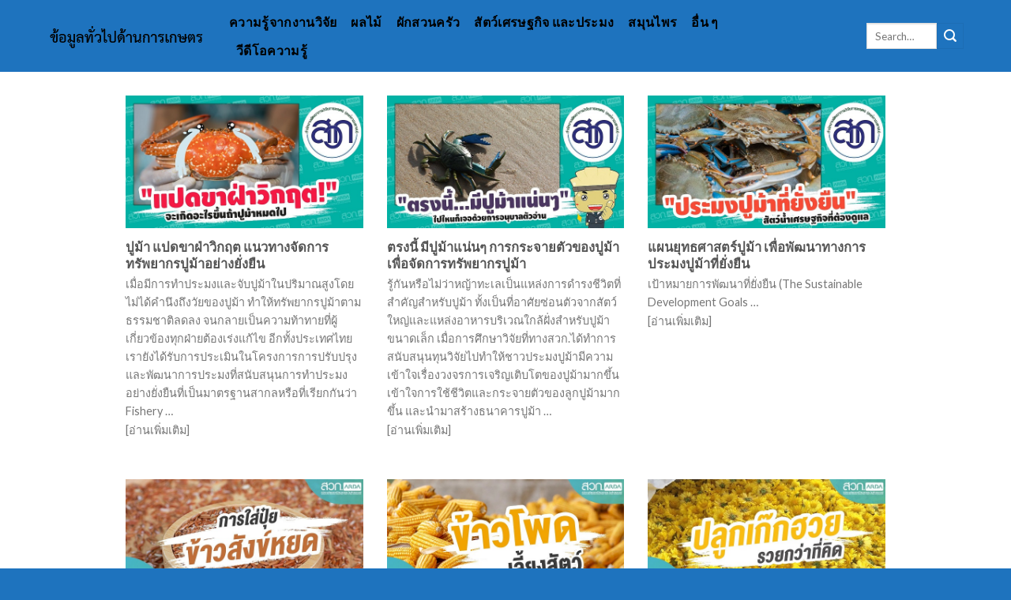

--- FILE ---
content_type: text/html; charset=UTF-8
request_url: https://blog.arda.or.th/page/4/?%2F%3F-%3F%3F%3F%3F%3F%3F%3F%3F%3F%3F%3F%2F
body_size: 13201
content:
<!DOCTYPE html>
<html lang="en-US" class="loading-site no-js">
<head>
	<meta charset="UTF-8" />
	<link rel="profile" href="http://gmpg.org/xfn/11" />
	<link rel="pingback" href="https://blog.arda.or.th/xmlrpc.php" />

	<script>(function(html){html.className = html.className.replace(/\bno-js\b/,'js')})(document.documentElement);</script>
<title>บล็อกข้อมูลทั่วไปด้านการเกษตร</title>
<meta name="viewport" content="width=device-width, initial-scale=1" /><meta name="dc.title" content="บล็อกข้อมูลทั่วไปด้านการเกษตร">
<meta name="dc.description" content="ข้อมูลทั่วไปต่าง ๆ ด้านการเกษตร ลักษณะของพืช ผลไม้ สัตว์เศรษฐกิจ สรรพคุณของสมุนไพรไทย การนำมาใช้ประโยชน์.">
<meta name="dc.relation" content="https://blog.arda.or.th/page/4/">
<meta name="dc.source" content="https://blog.arda.or.th/">
<meta name="dc.language" content="en_US">
<meta name="description" content="ข้อมูลทั่วไปต่าง ๆ ด้านการเกษตร ลักษณะของพืช ผลไม้ สัตว์เศรษฐกิจ สรรพคุณของสมุนไพรไทย การนำมาใช้ประโยชน์.">
<meta name="robots" content="follow, noindex, noimageindex">
<script type="application/ld+json">{"@context":"https:\/\/schema.org","@type":"WebSite","name":"\u0e1a\u0e25\u0e47\u0e2d\u0e01\u0e02\u0e49\u0e2d\u0e21\u0e39\u0e25\u0e17\u0e31\u0e48\u0e27\u0e44\u0e1b\u0e14\u0e49\u0e32\u0e19\u0e01\u0e32\u0e23\u0e40\u0e01\u0e29\u0e15\u0e23","alternateName":"blog.arda.or.th","description":"\u0e02\u0e49\u0e2d\u0e21\u0e39\u0e25\u0e17\u0e31\u0e48\u0e27\u0e44\u0e1b\u0e15\u0e48\u0e32\u0e07 \u0e46 \u0e14\u0e49\u0e32\u0e19\u0e01\u0e32\u0e23\u0e40\u0e01\u0e29\u0e15\u0e23 \u0e25\u0e31\u0e01\u0e29\u0e13\u0e30\u0e02\u0e2d\u0e07\u0e1e\u0e37\u0e0a \u0e1c\u0e25\u0e44\u0e21\u0e49 \u0e2a\u0e31\u0e15\u0e27\u0e4c\u0e40\u0e28\u0e23\u0e29\u0e10\u0e01\u0e34\u0e08 \u0e2a\u0e23\u0e23\u0e1e\u0e04\u0e38\u0e13\u0e02\u0e2d\u0e07\u0e2a\u0e21\u0e38\u0e19\u0e44\u0e1e\u0e23\u0e44\u0e17\u0e22 \u0e01\u0e32\u0e23\u0e19\u0e33\u0e21\u0e32\u0e43\u0e0a\u0e49\u0e1b\u0e23\u0e30\u0e42\u0e22\u0e0a\u0e19\u0e4c.","url":"https:\/\/blog.arda.or.th","potentialAction":{"@type":"SearchAction","target":{"@type":"EntryPoint","urlTemplate":"https:\/\/blog.arda.or.th\/?s={search_term_string}"},"query-input":"required name=search_term_string"}}</script>
<meta property="og:url" content="https://blog.arda.or.th/page/4/">
<meta property="og:site_name" content="blog.arda.or.th">
<meta property="og:locale" content="en_US">
<meta property="og:type" content="website">
<meta property="og:title" content="บล็อกข้อมูลทั่วไปด้านการเกษตร">
<meta property="og:description" content="ข้อมูลทั่วไปต่าง ๆ ด้านการเกษตร ลักษณะของพืช ผลไม้ สัตว์เศรษฐกิจ สรรพคุณของสมุนไพรไทย การนำมาใช้ประโยชน์.">
<meta name="twitter:card" content="summary">
<meta name="twitter:title" content="บล็อกข้อมูลทั่วไปด้านการเกษตร">
<meta name="twitter:description" content="ข้อมูลทั่วไปต่าง ๆ ด้านการเกษตร ลักษณะของพืช ผลไม้ สัตว์เศรษฐกิจ สรรพคุณของสมุนไพรไทย การนำมาใช้ประโยชน์.">
<link rel='dns-prefetch' href='//cdn.jsdelivr.net' />
<link href='https://fonts.gstatic.com' crossorigin rel='preconnect' />
<link rel='prefetch' href='https://blog.arda.or.th/wp-content/themes/flatsome/assets/js/flatsome.js?ver=f55219565baa8ae8edba' />
<link rel='prefetch' href='https://blog.arda.or.th/wp-content/themes/flatsome/assets/js/chunk.slider.js?ver=3.17.3' />
<link rel='prefetch' href='https://blog.arda.or.th/wp-content/themes/flatsome/assets/js/chunk.popups.js?ver=3.17.3' />
<link rel='prefetch' href='https://blog.arda.or.th/wp-content/themes/flatsome/assets/js/chunk.tooltips.js?ver=3.17.3' />
<link rel="alternate" type="application/rss+xml" title="blog.arda.or.th &raquo; Feed" href="https://blog.arda.or.th/feed/" />
<style type="text/css">
img.wp-smiley,
img.emoji {
	display: inline !important;
	border: none !important;
	box-shadow: none !important;
	height: 1em !important;
	width: 1em !important;
	margin: 0 0.07em !important;
	vertical-align: -0.1em !important;
	background: none !important;
	padding: 0 !important;
}
</style>
	<style id='wp-block-library-inline-css' type='text/css'>
:root{--wp-admin-theme-color:#007cba;--wp-admin-theme-color--rgb:0,124,186;--wp-admin-theme-color-darker-10:#006ba1;--wp-admin-theme-color-darker-10--rgb:0,107,161;--wp-admin-theme-color-darker-20:#005a87;--wp-admin-theme-color-darker-20--rgb:0,90,135;--wp-admin-border-width-focus:2px;--wp-block-synced-color:#7a00df;--wp-block-synced-color--rgb:122,0,223}@media (-webkit-min-device-pixel-ratio:2),(min-resolution:192dpi){:root{--wp-admin-border-width-focus:1.5px}}.wp-element-button{cursor:pointer}:root{--wp--preset--font-size--normal:16px;--wp--preset--font-size--huge:42px}:root .has-very-light-gray-background-color{background-color:#eee}:root .has-very-dark-gray-background-color{background-color:#313131}:root .has-very-light-gray-color{color:#eee}:root .has-very-dark-gray-color{color:#313131}:root .has-vivid-green-cyan-to-vivid-cyan-blue-gradient-background{background:linear-gradient(135deg,#00d084,#0693e3)}:root .has-purple-crush-gradient-background{background:linear-gradient(135deg,#34e2e4,#4721fb 50%,#ab1dfe)}:root .has-hazy-dawn-gradient-background{background:linear-gradient(135deg,#faaca8,#dad0ec)}:root .has-subdued-olive-gradient-background{background:linear-gradient(135deg,#fafae1,#67a671)}:root .has-atomic-cream-gradient-background{background:linear-gradient(135deg,#fdd79a,#004a59)}:root .has-nightshade-gradient-background{background:linear-gradient(135deg,#330968,#31cdcf)}:root .has-midnight-gradient-background{background:linear-gradient(135deg,#020381,#2874fc)}.has-regular-font-size{font-size:1em}.has-larger-font-size{font-size:2.625em}.has-normal-font-size{font-size:var(--wp--preset--font-size--normal)}.has-huge-font-size{font-size:var(--wp--preset--font-size--huge)}.has-text-align-center{text-align:center}.has-text-align-left{text-align:left}.has-text-align-right{text-align:right}#end-resizable-editor-section{display:none}.aligncenter{clear:both}.items-justified-left{justify-content:flex-start}.items-justified-center{justify-content:center}.items-justified-right{justify-content:flex-end}.items-justified-space-between{justify-content:space-between}.screen-reader-text{clip:rect(1px,1px,1px,1px);word-wrap:normal!important;border:0;-webkit-clip-path:inset(50%);clip-path:inset(50%);height:1px;margin:-1px;overflow:hidden;padding:0;position:absolute;width:1px}.screen-reader-text:focus{clip:auto!important;background-color:#ddd;-webkit-clip-path:none;clip-path:none;color:#444;display:block;font-size:1em;height:auto;left:5px;line-height:normal;padding:15px 23px 14px;text-decoration:none;top:5px;width:auto;z-index:100000}html :where(.has-border-color){border-style:solid}html :where([style*=border-top-color]){border-top-style:solid}html :where([style*=border-right-color]){border-right-style:solid}html :where([style*=border-bottom-color]){border-bottom-style:solid}html :where([style*=border-left-color]){border-left-style:solid}html :where([style*=border-width]){border-style:solid}html :where([style*=border-top-width]){border-top-style:solid}html :where([style*=border-right-width]){border-right-style:solid}html :where([style*=border-bottom-width]){border-bottom-style:solid}html :where([style*=border-left-width]){border-left-style:solid}html :where(img[class*=wp-image-]){height:auto;max-width:100%}figure{margin:0 0 1em}html :where(.is-position-sticky){--wp-admin--admin-bar--position-offset:var(--wp-admin--admin-bar--height,0px)}@media screen and (max-width:600px){html :where(.is-position-sticky){--wp-admin--admin-bar--position-offset:0px}}
</style>
<link rel='stylesheet' id='classic-theme-styles-css' href='https://blog.arda.or.th/wp-includes/css/classic-themes.min.css?ver=6.2' type='text/css' media='all' />
<link rel='stylesheet' id='rpt_front_style-css' href='https://blog.arda.or.th/wp-content/plugins/related-posts-thumbnails/assets/css/front.css?ver=1.9.0' type='text/css' media='all' />
<link rel='stylesheet' id='seed-social-css' href='https://blog.arda.or.th/wp-content/plugins/seed-social/style.css?ver=2021.02' type='text/css' media='all' />
<link rel='stylesheet' id='flatsome-main-css' href='https://blog.arda.or.th/wp-content/themes/flatsome/assets/css/flatsome.css?ver=3.17.3' type='text/css' media='all' />
<style id='flatsome-main-inline-css' type='text/css'>
@font-face {
				font-family: "fl-icons";
				font-display: block;
				src: url(https://blog.arda.or.th/wp-content/themes/flatsome/assets/css/icons/fl-icons.eot?v=3.17.3);
				src:
					url(https://blog.arda.or.th/wp-content/themes/flatsome/assets/css/icons/fl-icons.eot#iefix?v=3.17.3) format("embedded-opentype"),
					url(https://blog.arda.or.th/wp-content/themes/flatsome/assets/css/icons/fl-icons.woff2?v=3.17.3) format("woff2"),
					url(https://blog.arda.or.th/wp-content/themes/flatsome/assets/css/icons/fl-icons.ttf?v=3.17.3) format("truetype"),
					url(https://blog.arda.or.th/wp-content/themes/flatsome/assets/css/icons/fl-icons.woff?v=3.17.3) format("woff"),
					url(https://blog.arda.or.th/wp-content/themes/flatsome/assets/css/icons/fl-icons.svg?v=3.17.3#fl-icons) format("svg");
			}
</style>
<link rel='stylesheet' id='flatsome-style-css' href='https://blog.arda.or.th/wp-content/themes/flatsome-child/style.css?ver=3.0' type='text/css' media='all' />
<script type='text/javascript' src='https://blog.arda.or.th/wp-includes/js/jquery/jquery.min.js?ver=3.6.3' id='jquery-core-js'></script>
<script type='text/javascript' src='https://blog.arda.or.th/wp-includes/js/jquery/jquery-migrate.min.js?ver=3.4.0' id='jquery-migrate-js'></script>
			<link rel="prev" href="https://blog.arda.or.th/page/3/?/?-???????????/">
					<link rel="next" href="https://blog.arda.or.th/page/5/?/?-???????????/">
		<link rel="https://api.w.org/" href="https://blog.arda.or.th/wp-json/" /><link rel="EditURI" type="application/rsd+xml" title="RSD" href="https://blog.arda.or.th/xmlrpc.php?rsd" />
<link rel="wlwmanifest" type="application/wlwmanifest+xml" href="https://blog.arda.or.th/wp-includes/wlwmanifest.xml" />
<!-- HFCM by 99 Robots - Snippet # 1: GA4 -->
<!-- Google tag (gtag.js) -->
<script async src="https://www.googletagmanager.com/gtag/js?id=G-HK8JQS9R1D"></script>
<script>
  window.dataLayer = window.dataLayer || [];
  function gtag(){dataLayer.push(arguments);}
  gtag('js', new Date());

  gtag('config', 'G-HK8JQS9R1D');
</script>

<!-- Google tag (gtag.js) -->
<script async src="https://www.googletagmanager.com/gtag/js?id=G-6VETXEK28X"></script>
<script>
  window.dataLayer = window.dataLayer || [];
  function gtag(){dataLayer.push(arguments);}
  gtag('js', new Date());

  gtag('config', 'G-6VETXEK28X');
</script>
<!-- /end HFCM by 99 Robots -->
			<style>
			#related_posts_thumbnails li{
				border-right: 1px solid #dddddd;
				background-color: #ffffff			}
			#related_posts_thumbnails li:hover{
				background-color: #eeeeee;
			}
			.relpost_content{
				font-size:	12px;
				color: 		#333333;
			}
			.relpost-block-single{
				background-color: #ffffff;
				border-right: 1px solid  #dddddd;
				border-left: 1px solid  #dddddd;
				margin-right: -1px;
			}
			.relpost-block-single:hover{
				background-color: #eeeeee;
			}
		</style>

	<style>.bg{opacity: 0; transition: opacity 1s; -webkit-transition: opacity 1s;} .bg-loaded{opacity: 1;}</style><!-- Global site tag (gtag.js) - Google Analytics -->
<script async src="https://www.googletagmanager.com/gtag/js?id=UA-90553317-2"></script>
<script>
  window.dataLayer = window.dataLayer || [];
  function gtag(){dataLayer.push(arguments);}
  gtag('js', new Date());

  gtag('config', 'UA-90553317-2');
</script><meta name="redi-version" content="1.2.2" /><style id="custom-css" type="text/css">:root {--primary-color: #446084;}.container-width, .full-width .ubermenu-nav, .container, .row{max-width: 1190px}.row.row-collapse{max-width: 1160px}.row.row-small{max-width: 1182.5px}.row.row-large{max-width: 1220px}.header-main{height: 91px}#logo img{max-height: 91px}#logo{width:200px;}.header-bottom{min-height: 10px}.header-top{min-height: 30px}.transparent .header-main{height: 30px}.transparent #logo img{max-height: 30px}.has-transparent + .page-title:first-of-type,.has-transparent + #main > .page-title,.has-transparent + #main > div > .page-title,.has-transparent + #main .page-header-wrapper:first-of-type .page-title{padding-top: 30px;}.header.show-on-scroll,.stuck .header-main{height:70px!important}.stuck #logo img{max-height: 70px!important}.search-form{ width: 60%;}.header-bg-color {background-color: #1e73be}.header-bottom {background-color: #0a0a0a}.header-main .nav > li > a{line-height: 16px }@media (max-width: 549px) {.header-main{height: 70px}#logo img{max-height: 70px}}.header-top{background-color:rgba(94,94,94,0.42)!important;}/* Background Color */[data-icon-label]:after, .secondary.is-underline:hover,.secondary.is-outline:hover,.icon-label,.button.secondary:not(.is-outline),.button.alt:not(.is-outline), .badge-inner.on-sale, .button.checkout, .single_add_to_cart_button, .current .breadcrumb-step{ background-color:#1e73be; }[data-text-bg="secondary"]{background-color: #1e73be;}/* Color */.secondary.is-underline,.secondary.is-link, .secondary.is-outline,.stars a.active, .star-rating:before, .woocommerce-page .star-rating:before,.star-rating span:before, .color-secondary{color: #1e73be}/* Color !important */[data-text-color="secondary"]{color: #1e73be!important;}/* Border */.secondary.is-outline:hover{border-color:#1e73be}/* Focus */.secondary:focus-visible, .alt:focus-visible { outline-color: #1e73be!important; }body{font-family: Lato, sans-serif;}body {font-weight: 400;font-style: normal;}.nav > li > a {font-family: Lato, sans-serif;}.mobile-sidebar-levels-2 .nav > li > ul > li > a {font-family: Lato, sans-serif;}.nav > li > a,.mobile-sidebar-levels-2 .nav > li > ul > li > a {font-weight: 700;font-style: normal;}h1,h2,h3,h4,h5,h6,.heading-font, .off-canvas-center .nav-sidebar.nav-vertical > li > a{font-family: Lato, sans-serif;}h1,h2,h3,h4,h5,h6,.heading-font,.banner h1,.banner h2 {font-weight: 700;font-style: normal;}.alt-font{font-family: "Dancing Script", sans-serif;}.alt-font {font-weight: 400!important;font-style: normal!important;}.header:not(.transparent) .header-nav-main.nav > li > a {color: #000000;}.header:not(.transparent) .header-nav-main.nav > li > a:hover,.header:not(.transparent) .header-nav-main.nav > li.active > a,.header:not(.transparent) .header-nav-main.nav > li.current > a,.header:not(.transparent) .header-nav-main.nav > li > a.active,.header:not(.transparent) .header-nav-main.nav > li > a.current{color: #ffffff;}.header-nav-main.nav-line-bottom > li > a:before,.header-nav-main.nav-line-grow > li > a:before,.header-nav-main.nav-line > li > a:before,.header-nav-main.nav-box > li > a:hover,.header-nav-main.nav-box > li.active > a,.header-nav-main.nav-pills > li > a:hover,.header-nav-main.nav-pills > li.active > a{color:#FFF!important;background-color: #ffffff;}.footer-2{background-color: #777777}.absolute-footer, html{background-color: #1e73be}.nav-vertical-fly-out > li + li {border-top-width: 1px; border-top-style: solid;}/* Custom CSS */.badge.post-date{display:none}.byline{display:none}.entry-divider-is-divider-small{display:none}.is-divider{display:none}.entry-content{padding-top:0em;padding-bottom:0em}h6{font-size: 0.8em!important;}CATEGORY-ARCHIVES:{display:none}.posted-on{display:none}.label-new.menu-item > a:after{content:"New";}.label-hot.menu-item > a:after{content:"Hot";}.label-sale.menu-item > a:after{content:"Sale";}.label-popular.menu-item > a:after{content:"Popular";}</style><style id="kirki-inline-styles">/* latin-ext */
@font-face {
  font-family: 'Lato';
  font-style: normal;
  font-weight: 400;
  font-display: swap;
  src: url(https://blog.arda.or.th/wp-content/fonts/lato/S6uyw4BMUTPHjxAwWCWtFCfQ7A.woff) format('woff');
  unicode-range: U+0100-02BA, U+02BD-02C5, U+02C7-02CC, U+02CE-02D7, U+02DD-02FF, U+0304, U+0308, U+0329, U+1D00-1DBF, U+1E00-1E9F, U+1EF2-1EFF, U+2020, U+20A0-20AB, U+20AD-20C0, U+2113, U+2C60-2C7F, U+A720-A7FF;
}
/* latin */
@font-face {
  font-family: 'Lato';
  font-style: normal;
  font-weight: 400;
  font-display: swap;
  src: url(https://blog.arda.or.th/wp-content/fonts/lato/S6uyw4BMUTPHjx4wWCWtFCc.woff) format('woff');
  unicode-range: U+0000-00FF, U+0131, U+0152-0153, U+02BB-02BC, U+02C6, U+02DA, U+02DC, U+0304, U+0308, U+0329, U+2000-206F, U+20AC, U+2122, U+2191, U+2193, U+2212, U+2215, U+FEFF, U+FFFD;
}
/* latin-ext */
@font-face {
  font-family: 'Lato';
  font-style: normal;
  font-weight: 700;
  font-display: swap;
  src: url(https://blog.arda.or.th/wp-content/fonts/lato/S6u9w4BMUTPHh6UVSwaPHw3q5d0N7w.woff) format('woff');
  unicode-range: U+0100-02BA, U+02BD-02C5, U+02C7-02CC, U+02CE-02D7, U+02DD-02FF, U+0304, U+0308, U+0329, U+1D00-1DBF, U+1E00-1E9F, U+1EF2-1EFF, U+2020, U+20A0-20AB, U+20AD-20C0, U+2113, U+2C60-2C7F, U+A720-A7FF;
}
/* latin */
@font-face {
  font-family: 'Lato';
  font-style: normal;
  font-weight: 700;
  font-display: swap;
  src: url(https://blog.arda.or.th/wp-content/fonts/lato/S6u9w4BMUTPHh6UVSwiPHw3q5d0.woff) format('woff');
  unicode-range: U+0000-00FF, U+0131, U+0152-0153, U+02BB-02BC, U+02C6, U+02DA, U+02DC, U+0304, U+0308, U+0329, U+2000-206F, U+20AC, U+2122, U+2191, U+2193, U+2212, U+2215, U+FEFF, U+FFFD;
}/* vietnamese */
@font-face {
  font-family: 'Dancing Script';
  font-style: normal;
  font-weight: 400;
  font-display: swap;
  src: url(https://blog.arda.or.th/wp-content/fonts/dancing-script/If2cXTr6YS-zF4S-kcSWSVi_sxjsohD9F50Ruu7BMSo3Rep6hNX6pmRMjLo.woff) format('woff');
  unicode-range: U+0102-0103, U+0110-0111, U+0128-0129, U+0168-0169, U+01A0-01A1, U+01AF-01B0, U+0300-0301, U+0303-0304, U+0308-0309, U+0323, U+0329, U+1EA0-1EF9, U+20AB;
}
/* latin-ext */
@font-face {
  font-family: 'Dancing Script';
  font-style: normal;
  font-weight: 400;
  font-display: swap;
  src: url(https://blog.arda.or.th/wp-content/fonts/dancing-script/If2cXTr6YS-zF4S-kcSWSVi_sxjsohD9F50Ruu7BMSo3ROp6hNX6pmRMjLo.woff) format('woff');
  unicode-range: U+0100-02BA, U+02BD-02C5, U+02C7-02CC, U+02CE-02D7, U+02DD-02FF, U+0304, U+0308, U+0329, U+1D00-1DBF, U+1E00-1E9F, U+1EF2-1EFF, U+2020, U+20A0-20AB, U+20AD-20C0, U+2113, U+2C60-2C7F, U+A720-A7FF;
}
/* latin */
@font-face {
  font-family: 'Dancing Script';
  font-style: normal;
  font-weight: 400;
  font-display: swap;
  src: url(https://blog.arda.or.th/wp-content/fonts/dancing-script/If2cXTr6YS-zF4S-kcSWSVi_sxjsohD9F50Ruu7BMSo3Sup6hNX6pmRM.woff) format('woff');
  unicode-range: U+0000-00FF, U+0131, U+0152-0153, U+02BB-02BC, U+02C6, U+02DA, U+02DC, U+0304, U+0308, U+0329, U+2000-206F, U+20AC, U+2122, U+2191, U+2193, U+2212, U+2215, U+FEFF, U+FFFD;
}</style></head>

<body class="home blog paged paged-4 full-width lightbox nav-dropdown-has-arrow nav-dropdown-has-shadow nav-dropdown-has-border">

<svg xmlns="http://www.w3.org/2000/svg" viewBox="0 0 0 0" width="0" height="0" focusable="false" role="none" style="visibility: hidden; position: absolute; left: -9999px; overflow: hidden;" ><defs><filter id="wp-duotone-dark-grayscale"><feColorMatrix color-interpolation-filters="sRGB" type="matrix" values=" .299 .587 .114 0 0 .299 .587 .114 0 0 .299 .587 .114 0 0 .299 .587 .114 0 0 " /><feComponentTransfer color-interpolation-filters="sRGB" ><feFuncR type="table" tableValues="0 0.49803921568627" /><feFuncG type="table" tableValues="0 0.49803921568627" /><feFuncB type="table" tableValues="0 0.49803921568627" /><feFuncA type="table" tableValues="1 1" /></feComponentTransfer><feComposite in2="SourceGraphic" operator="in" /></filter></defs></svg><svg xmlns="http://www.w3.org/2000/svg" viewBox="0 0 0 0" width="0" height="0" focusable="false" role="none" style="visibility: hidden; position: absolute; left: -9999px; overflow: hidden;" ><defs><filter id="wp-duotone-grayscale"><feColorMatrix color-interpolation-filters="sRGB" type="matrix" values=" .299 .587 .114 0 0 .299 .587 .114 0 0 .299 .587 .114 0 0 .299 .587 .114 0 0 " /><feComponentTransfer color-interpolation-filters="sRGB" ><feFuncR type="table" tableValues="0 1" /><feFuncG type="table" tableValues="0 1" /><feFuncB type="table" tableValues="0 1" /><feFuncA type="table" tableValues="1 1" /></feComponentTransfer><feComposite in2="SourceGraphic" operator="in" /></filter></defs></svg><svg xmlns="http://www.w3.org/2000/svg" viewBox="0 0 0 0" width="0" height="0" focusable="false" role="none" style="visibility: hidden; position: absolute; left: -9999px; overflow: hidden;" ><defs><filter id="wp-duotone-purple-yellow"><feColorMatrix color-interpolation-filters="sRGB" type="matrix" values=" .299 .587 .114 0 0 .299 .587 .114 0 0 .299 .587 .114 0 0 .299 .587 .114 0 0 " /><feComponentTransfer color-interpolation-filters="sRGB" ><feFuncR type="table" tableValues="0.54901960784314 0.98823529411765" /><feFuncG type="table" tableValues="0 1" /><feFuncB type="table" tableValues="0.71764705882353 0.25490196078431" /><feFuncA type="table" tableValues="1 1" /></feComponentTransfer><feComposite in2="SourceGraphic" operator="in" /></filter></defs></svg><svg xmlns="http://www.w3.org/2000/svg" viewBox="0 0 0 0" width="0" height="0" focusable="false" role="none" style="visibility: hidden; position: absolute; left: -9999px; overflow: hidden;" ><defs><filter id="wp-duotone-blue-red"><feColorMatrix color-interpolation-filters="sRGB" type="matrix" values=" .299 .587 .114 0 0 .299 .587 .114 0 0 .299 .587 .114 0 0 .299 .587 .114 0 0 " /><feComponentTransfer color-interpolation-filters="sRGB" ><feFuncR type="table" tableValues="0 1" /><feFuncG type="table" tableValues="0 0.27843137254902" /><feFuncB type="table" tableValues="0.5921568627451 0.27843137254902" /><feFuncA type="table" tableValues="1 1" /></feComponentTransfer><feComposite in2="SourceGraphic" operator="in" /></filter></defs></svg><svg xmlns="http://www.w3.org/2000/svg" viewBox="0 0 0 0" width="0" height="0" focusable="false" role="none" style="visibility: hidden; position: absolute; left: -9999px; overflow: hidden;" ><defs><filter id="wp-duotone-midnight"><feColorMatrix color-interpolation-filters="sRGB" type="matrix" values=" .299 .587 .114 0 0 .299 .587 .114 0 0 .299 .587 .114 0 0 .299 .587 .114 0 0 " /><feComponentTransfer color-interpolation-filters="sRGB" ><feFuncR type="table" tableValues="0 0" /><feFuncG type="table" tableValues="0 0.64705882352941" /><feFuncB type="table" tableValues="0 1" /><feFuncA type="table" tableValues="1 1" /></feComponentTransfer><feComposite in2="SourceGraphic" operator="in" /></filter></defs></svg><svg xmlns="http://www.w3.org/2000/svg" viewBox="0 0 0 0" width="0" height="0" focusable="false" role="none" style="visibility: hidden; position: absolute; left: -9999px; overflow: hidden;" ><defs><filter id="wp-duotone-magenta-yellow"><feColorMatrix color-interpolation-filters="sRGB" type="matrix" values=" .299 .587 .114 0 0 .299 .587 .114 0 0 .299 .587 .114 0 0 .299 .587 .114 0 0 " /><feComponentTransfer color-interpolation-filters="sRGB" ><feFuncR type="table" tableValues="0.78039215686275 1" /><feFuncG type="table" tableValues="0 0.94901960784314" /><feFuncB type="table" tableValues="0.35294117647059 0.47058823529412" /><feFuncA type="table" tableValues="1 1" /></feComponentTransfer><feComposite in2="SourceGraphic" operator="in" /></filter></defs></svg><svg xmlns="http://www.w3.org/2000/svg" viewBox="0 0 0 0" width="0" height="0" focusable="false" role="none" style="visibility: hidden; position: absolute; left: -9999px; overflow: hidden;" ><defs><filter id="wp-duotone-purple-green"><feColorMatrix color-interpolation-filters="sRGB" type="matrix" values=" .299 .587 .114 0 0 .299 .587 .114 0 0 .299 .587 .114 0 0 .299 .587 .114 0 0 " /><feComponentTransfer color-interpolation-filters="sRGB" ><feFuncR type="table" tableValues="0.65098039215686 0.40392156862745" /><feFuncG type="table" tableValues="0 1" /><feFuncB type="table" tableValues="0.44705882352941 0.4" /><feFuncA type="table" tableValues="1 1" /></feComponentTransfer><feComposite in2="SourceGraphic" operator="in" /></filter></defs></svg><svg xmlns="http://www.w3.org/2000/svg" viewBox="0 0 0 0" width="0" height="0" focusable="false" role="none" style="visibility: hidden; position: absolute; left: -9999px; overflow: hidden;" ><defs><filter id="wp-duotone-blue-orange"><feColorMatrix color-interpolation-filters="sRGB" type="matrix" values=" .299 .587 .114 0 0 .299 .587 .114 0 0 .299 .587 .114 0 0 .299 .587 .114 0 0 " /><feComponentTransfer color-interpolation-filters="sRGB" ><feFuncR type="table" tableValues="0.098039215686275 1" /><feFuncG type="table" tableValues="0 0.66274509803922" /><feFuncB type="table" tableValues="0.84705882352941 0.41960784313725" /><feFuncA type="table" tableValues="1 1" /></feComponentTransfer><feComposite in2="SourceGraphic" operator="in" /></filter></defs></svg>
<a class="skip-link screen-reader-text" href="#main">Skip to content</a>

<div id="wrapper">

	
	<header id="header" class="header has-sticky sticky-jump">
		<div class="header-wrapper">
			<div id="masthead" class="header-main nav-dark">
      <div class="header-inner flex-row container logo-left medium-logo-center" role="navigation">

          <!-- Logo -->
          <div id="logo" class="flex-col logo">
            
<!-- Header logo -->
<a href="https://blog.arda.or.th/" title="blog.arda.or.th - องค์ความรู้ด้านการเกษตร" rel="home">
		<img width="200" height="42" src="https://blog.arda.or.th/wp-content/uploads/newlogo2.png" class="header_logo header-logo" alt="blog.arda.or.th"/><img  width="200" height="42" src="https://blog.arda.or.th/wp-content/uploads/newlogo2.png" class="header-logo-dark" alt="blog.arda.or.th"/></a>
          </div>

          <!-- Mobile Left Elements -->
          <div class="flex-col show-for-medium flex-left">
            <ul class="mobile-nav nav nav-left ">
              <li class="nav-icon has-icon">
  		<a href="#" data-open="#main-menu" data-pos="left" data-bg="main-menu-overlay" data-color="" class="is-small" aria-label="Menu" aria-controls="main-menu" aria-expanded="false">

		  <i class="icon-menu" ></i>
		  		</a>
	</li>
            </ul>
          </div>

          <!-- Left Elements -->
          <div class="flex-col hide-for-medium flex-left
            flex-grow">
            <ul class="header-nav header-nav-main nav nav-left  nav-size-large nav-spacing-medium nav-uppercase" >
              <li id="menu-item-2313" class="menu-item menu-item-type-taxonomy menu-item-object-category menu-item-2313 menu-item-design-default"><a href="https://blog.arda.or.th/category/%e0%b8%84%e0%b8%a7%e0%b8%b2%e0%b8%a1%e0%b8%a3%e0%b8%b9%e0%b9%89%e0%b8%88%e0%b8%b2%e0%b8%81%e0%b8%87%e0%b8%b2%e0%b8%99%e0%b8%a7%e0%b8%b4%e0%b8%88%e0%b8%b1%e0%b8%a2/" class="nav-top-link">ความรู้จากงานวิจัย</a></li>
<li id="menu-item-56" class="menu-item menu-item-type-taxonomy menu-item-object-category menu-item-56 menu-item-design-default"><a href="https://blog.arda.or.th/category/%e0%b8%9c%e0%b8%a5%e0%b9%84%e0%b8%a1%e0%b9%89/" class="nav-top-link">ผลไม้</a></li>
<li id="menu-item-57" class="menu-item menu-item-type-taxonomy menu-item-object-category menu-item-57 menu-item-design-default"><a href="https://blog.arda.or.th/category/%e0%b8%9c%e0%b8%b1%e0%b8%81%e0%b8%aa%e0%b8%a7%e0%b8%99%e0%b8%84%e0%b8%a3%e0%b8%b1%e0%b8%a7/" class="nav-top-link">ผักสวนครัว</a></li>
<li id="menu-item-103" class="menu-item menu-item-type-taxonomy menu-item-object-category menu-item-103 menu-item-design-default"><a href="https://blog.arda.or.th/category/%e0%b8%aa%e0%b8%b1%e0%b8%95%e0%b8%a7%e0%b9%8c%e0%b9%80%e0%b8%a8%e0%b8%a3%e0%b8%a9%e0%b8%90%e0%b8%81%e0%b8%b4%e0%b8%88-%e0%b8%9b%e0%b8%a3%e0%b8%b0%e0%b8%a1%e0%b8%87/" class="nav-top-link">สัตว์เศรษฐกิจ และประมง</a></li>
<li id="menu-item-107" class="menu-item menu-item-type-taxonomy menu-item-object-category menu-item-107 menu-item-design-default"><a href="https://blog.arda.or.th/category/%e0%b8%aa%e0%b8%a1%e0%b8%b8%e0%b8%99%e0%b9%84%e0%b8%9e%e0%b8%a3/" class="nav-top-link">สมุนไพร</a></li>
<li id="menu-item-120" class="menu-item menu-item-type-taxonomy menu-item-object-category menu-item-120 menu-item-design-default"><a href="https://blog.arda.or.th/category/%e0%b8%ad%e0%b8%b7%e0%b9%88%e0%b8%99%e0%b9%86/" class="nav-top-link">อื่น ๆ</a></li>
<li id="menu-item-6809" class="menu-item menu-item-type-taxonomy menu-item-object-category menu-item-6809 menu-item-design-default"><a href="https://blog.arda.or.th/category/%e0%b8%a7%e0%b8%b5%e0%b8%94%e0%b8%b5%e0%b9%82%e0%b8%ad%e0%b8%84%e0%b8%a7%e0%b8%b2%e0%b8%a1%e0%b8%a3%e0%b8%b9%e0%b9%89/" class="nav-top-link">วีดีโอความรู้</a></li>
            </ul>
          </div>

          <!-- Right Elements -->
          <div class="flex-col hide-for-medium flex-right">
            <ul class="header-nav header-nav-main nav nav-right  nav-size-large nav-spacing-medium nav-uppercase">
              <li class="header-search-form search-form html relative has-icon">
	<div class="header-search-form-wrapper">
		<div class="searchform-wrapper ux-search-box relative is-normal"><form method="get" class="searchform" action="https://blog.arda.or.th/" role="search">
		<div class="flex-row relative">
			<div class="flex-col flex-grow">
	   	   <input type="search" class="search-field mb-0" name="s" value="" id="s" placeholder="Search&hellip;" />
			</div>
			<div class="flex-col">
				<button type="submit" class="ux-search-submit submit-button secondary button icon mb-0" aria-label="Submit">
					<i class="icon-search" ></i>				</button>
			</div>
		</div>
    <div class="live-search-results text-left z-top"></div>
</form>
</div>	</div>
</li>
            </ul>
          </div>

          <!-- Mobile Right Elements -->
          <div class="flex-col show-for-medium flex-right">
            <ul class="mobile-nav nav nav-right ">
                          </ul>
          </div>

      </div>

            <div class="container"><div class="top-divider full-width"></div></div>
      </div>

<div class="header-bg-container fill"><div class="header-bg-image fill"></div><div class="header-bg-color fill"></div></div>		</div>
	</header>

	
	<main id="main" class="">

<div id="content" class="blog-wrapper blog-archive page-wrapper">
		
<div class="row align-center">
	<div class="large-10 col">
	
	

	
  
    <div class="row large-columns-3 medium-columns- small-columns-1" >
  <div class="col post-item" >
			<div class="col-inner">
				<div class="box box-text-bottom box-blog-post has-hover">
            					<div class="box-image" >
  						<div class="image-cover" style="padding-top:56%;">
							<a href="https://blog.arda.or.th/%e0%b8%a7%e0%b8%b5%e0%b8%94%e0%b8%b5%e0%b9%82%e0%b8%ad%e0%b8%84%e0%b8%a7%e0%b8%b2%e0%b8%a1%e0%b8%a3%e0%b8%b9%e0%b9%89/%e0%b8%9b%e0%b8%b9%e0%b8%a1%e0%b9%89%e0%b8%b2-%e0%b9%81%e0%b8%9b%e0%b8%94%e0%b8%82%e0%b8%b2%e0%b8%9d%e0%b9%88%e0%b8%b2%e0%b8%a7%e0%b8%b4%e0%b8%81%e0%b8%a4%e0%b8%95/" class="plain" aria-label="ปูม้า แปดขาฝ่าวิกฤต แนวทางจัดการทรัพยากรปูม้าอย่างยั่งยืน">
								<img width="300" height="169" src="https://blog.arda.or.th/wp-content/uploads/yt023.jpg" class="attachment-medium size-medium wp-post-image" alt="ปูม้า แปดขาฝ่าวิกฤต แนวทางจัดการทรัพยากรปูม้าอย่างยั่งยืน" decoding="async" />							</a>
  							  							  						</div>
  						  					</div>
          					<div class="box-text text-left" >
					<div class="box-text-inner blog-post-inner">

					
										<h5 class="post-title is-large ">
						<a href="https://blog.arda.or.th/%e0%b8%a7%e0%b8%b5%e0%b8%94%e0%b8%b5%e0%b9%82%e0%b8%ad%e0%b8%84%e0%b8%a7%e0%b8%b2%e0%b8%a1%e0%b8%a3%e0%b8%b9%e0%b9%89/%e0%b8%9b%e0%b8%b9%e0%b8%a1%e0%b9%89%e0%b8%b2-%e0%b9%81%e0%b8%9b%e0%b8%94%e0%b8%82%e0%b8%b2%e0%b8%9d%e0%b9%88%e0%b8%b2%e0%b8%a7%e0%b8%b4%e0%b8%81%e0%b8%a4%e0%b8%95/" class="plain">ปูม้า แปดขาฝ่าวิกฤต แนวทางจัดการทรัพยากรปูม้าอย่างยั่งยืน</a>
					</h5>
										<div class="is-divider"></div>
										<p class="from_the_blog_excerpt "><p>เมื่อมีการทำประมงและจับปูม้าในปริมาณสูงโดยไม่ได้คำนึงถึงวัยของปูม้า ทำให้ทรัพยากรปูม้าตามธรรมชาติลดลง จนกลายเป็นความท้าทายที่ผู้เกี่ยวข้องทุกฝ่ายต้องเร่งแก้ไข อีกทั้งประเทศไทยเรายังได้รับการประเมินในโครงการการปรับปรุงและพัฒนาการประมงที่สนับสนุนการทำประมงอย่างยั่งยืนที่เป็นมาตรฐานสากลหรือที่เรียกกันว่า Fishery &hellip;</p>[อ่านเพิ่มเติม]					</p>
					                    
					
					
					</div>
					</div>
									</div>
			</div>
		</div><div class="col post-item" >
			<div class="col-inner">
				<div class="box box-text-bottom box-blog-post has-hover">
            					<div class="box-image" >
  						<div class="image-cover" style="padding-top:56%;">
							<a href="https://blog.arda.or.th/%e0%b8%a7%e0%b8%b5%e0%b8%94%e0%b8%b5%e0%b9%82%e0%b8%ad%e0%b8%84%e0%b8%a7%e0%b8%b2%e0%b8%a1%e0%b8%a3%e0%b8%b9%e0%b9%89/%e0%b8%97%e0%b8%a3%e0%b8%b1%e0%b8%9e%e0%b8%a2%e0%b8%b2%e0%b8%81%e0%b8%a3%e0%b8%9b%e0%b8%b9%e0%b8%a1%e0%b9%89%e0%b8%b2/" class="plain" aria-label="ตรงนี้ มีปูม้าแน่นๆ การกระจายตัวของปูม้าเพื่อจัดการทรัพยากรปูม้า">
								<img width="300" height="169" src="https://blog.arda.or.th/wp-content/uploads/yt022.jpg" class="attachment-medium size-medium wp-post-image" alt="ตรงนี้ มีปูม้าแน่นๆ การกระจายตัวของปูม้าเพื่อจัดการทรัพยากรปูม้า" decoding="async" />							</a>
  							  							  						</div>
  						  					</div>
          					<div class="box-text text-left" >
					<div class="box-text-inner blog-post-inner">

					
										<h5 class="post-title is-large ">
						<a href="https://blog.arda.or.th/%e0%b8%a7%e0%b8%b5%e0%b8%94%e0%b8%b5%e0%b9%82%e0%b8%ad%e0%b8%84%e0%b8%a7%e0%b8%b2%e0%b8%a1%e0%b8%a3%e0%b8%b9%e0%b9%89/%e0%b8%97%e0%b8%a3%e0%b8%b1%e0%b8%9e%e0%b8%a2%e0%b8%b2%e0%b8%81%e0%b8%a3%e0%b8%9b%e0%b8%b9%e0%b8%a1%e0%b9%89%e0%b8%b2/" class="plain">ตรงนี้ มีปูม้าแน่นๆ การกระจายตัวของปูม้าเพื่อจัดการทรัพยากรปูม้า</a>
					</h5>
										<div class="is-divider"></div>
										<p class="from_the_blog_excerpt "><p>รู้กันหรือไม่ว่าหญ้าทะเลเป็นแหล่งการดำรงชีวิตที่สำคัญสำหรับปูม้า ทั้งเป็นที่อาศัยซ่อนตัวจากสัตว์ใหญ่และแหล่งอาหารบริเวณใกล้ฝั่งสำหรับปูม้าขนาดเล็ก เมื่อการศึกษาวิจัยที่ทางสวก.ได้ทำการสนับสนุนทุนวิจัยไปทำให้ชาวประมงปูม้ามีความเข้าใจเรื่องวงจรการเจริญเติบโตของปูม้ามากขึ้น เข้าใจการใช้ชีวิตและกระจายตัวของลูกปูม้ามากขึ้น และนำมาสร้างธนาคารปูม้า &hellip;</p>[อ่านเพิ่มเติม]					</p>
					                    
					
					
					</div>
					</div>
									</div>
			</div>
		</div><div class="col post-item" >
			<div class="col-inner">
				<div class="box box-text-bottom box-blog-post has-hover">
            					<div class="box-image" >
  						<div class="image-cover" style="padding-top:56%;">
							<a href="https://blog.arda.or.th/%e0%b8%a7%e0%b8%b5%e0%b8%94%e0%b8%b5%e0%b9%82%e0%b8%ad%e0%b8%84%e0%b8%a7%e0%b8%b2%e0%b8%a1%e0%b8%a3%e0%b8%b9%e0%b9%89/%e0%b9%81%e0%b8%9c%e0%b8%99%e0%b8%a2%e0%b8%b8%e0%b8%97%e0%b8%98%e0%b8%a8%e0%b8%b2%e0%b8%aa%e0%b8%95%e0%b8%a3%e0%b9%8c%e0%b8%9b%e0%b8%b9%e0%b8%a1%e0%b9%89%e0%b8%b2/" class="plain" aria-label="แผนยุทธศาสตร์ปูม้า เพื่อพัฒนาทางการประมงปูม้าที่ยั่งยืน">
								<img width="300" height="169" src="https://blog.arda.or.th/wp-content/uploads/yt021.jpg" class="attachment-medium size-medium wp-post-image" alt="แผนยุทธศาสตร์ปูม้า เพื่อพัฒนาทางการประมงปูม้าที่ยั่งยืน" decoding="async" />							</a>
  							  							  						</div>
  						  					</div>
          					<div class="box-text text-left" >
					<div class="box-text-inner blog-post-inner">

					
										<h5 class="post-title is-large ">
						<a href="https://blog.arda.or.th/%e0%b8%a7%e0%b8%b5%e0%b8%94%e0%b8%b5%e0%b9%82%e0%b8%ad%e0%b8%84%e0%b8%a7%e0%b8%b2%e0%b8%a1%e0%b8%a3%e0%b8%b9%e0%b9%89/%e0%b9%81%e0%b8%9c%e0%b8%99%e0%b8%a2%e0%b8%b8%e0%b8%97%e0%b8%98%e0%b8%a8%e0%b8%b2%e0%b8%aa%e0%b8%95%e0%b8%a3%e0%b9%8c%e0%b8%9b%e0%b8%b9%e0%b8%a1%e0%b9%89%e0%b8%b2/" class="plain">แผนยุทธศาสตร์ปูม้า เพื่อพัฒนาทางการประมงปูม้าที่ยั่งยืน</a>
					</h5>
										<div class="is-divider"></div>
										<p class="from_the_blog_excerpt "><p>เป้าหมายการพัฒนาที่ยั่งยืน (The Sustainable Development Goals &hellip;</p>[อ่านเพิ่มเติม]					</p>
					                    
					
					
					</div>
					</div>
									</div>
			</div>
		</div><div class="col post-item" >
			<div class="col-inner">
				<div class="box box-text-bottom box-blog-post has-hover">
            					<div class="box-image" >
  						<div class="image-cover" style="padding-top:56%;">
							<a href="https://blog.arda.or.th/%e0%b8%a7%e0%b8%b5%e0%b8%94%e0%b8%b5%e0%b9%82%e0%b8%ad%e0%b8%84%e0%b8%a7%e0%b8%b2%e0%b8%a1%e0%b8%a3%e0%b8%b9%e0%b9%89/%e0%b8%a2%e0%b8%81%e0%b8%a3%e0%b8%b0%e0%b8%94%e0%b8%b1%e0%b8%9a%e0%b8%82%e0%b9%89%e0%b8%b2%e0%b8%a7%e0%b8%aa%e0%b8%b1%e0%b8%87%e0%b8%82%e0%b9%8c%e0%b8%ab%e0%b8%a2%e0%b8%94/" class="plain" aria-label="ยกระดับข้าวสังข์หยด ของดีเมืองพัทลุง">
								<img width="300" height="169" src="https://blog.arda.or.th/wp-content/uploads/yt020.jpg" class="attachment-medium size-medium wp-post-image" alt="ยกระดับข้าวสังข์หยด ของดีเมืองพัทลุง" decoding="async" />							</a>
  							  							  						</div>
  						  					</div>
          					<div class="box-text text-left" >
					<div class="box-text-inner blog-post-inner">

					
										<h5 class="post-title is-large ">
						<a href="https://blog.arda.or.th/%e0%b8%a7%e0%b8%b5%e0%b8%94%e0%b8%b5%e0%b9%82%e0%b8%ad%e0%b8%84%e0%b8%a7%e0%b8%b2%e0%b8%a1%e0%b8%a3%e0%b8%b9%e0%b9%89/%e0%b8%a2%e0%b8%81%e0%b8%a3%e0%b8%b0%e0%b8%94%e0%b8%b1%e0%b8%9a%e0%b8%82%e0%b9%89%e0%b8%b2%e0%b8%a7%e0%b8%aa%e0%b8%b1%e0%b8%87%e0%b8%82%e0%b9%8c%e0%b8%ab%e0%b8%a2%e0%b8%94/" class="plain">ยกระดับข้าวสังข์หยด ของดีเมืองพัทลุง</a>
					</h5>
										<div class="is-divider"></div>
										<p class="from_the_blog_excerpt "><p>ข้าวชื่อดังจากเมืองพัทลุง ข้าวนี้ผลิตได้ที่พัทลุงเท่านั้น ได้รับการรับรองเป็นสิ่งบ่งชี้ทางภูมิศาสตร์ เป็นหนึ่งในข้าว GI &hellip;</p>[อ่านเพิ่มเติม]					</p>
					                    
					
					
					</div>
					</div>
									</div>
			</div>
		</div><div class="col post-item" >
			<div class="col-inner">
				<div class="box box-text-bottom box-blog-post has-hover">
            					<div class="box-image" >
  						<div class="image-cover" style="padding-top:56%;">
							<a href="https://blog.arda.or.th/%e0%b8%a7%e0%b8%b5%e0%b8%94%e0%b8%b5%e0%b9%82%e0%b8%ad%e0%b8%84%e0%b8%a7%e0%b8%b2%e0%b8%a1%e0%b8%a3%e0%b8%b9%e0%b9%89/%e0%b8%82%e0%b9%89%e0%b8%b2%e0%b8%a7%e0%b9%82%e0%b8%9e%e0%b8%94%e0%b9%80%e0%b8%a5%e0%b8%b5%e0%b9%89%e0%b8%a2%e0%b8%87%e0%b8%aa%e0%b8%b1%e0%b8%95%e0%b8%a7%e0%b9%8c-2/" class="plain" aria-label="รวยด้วย ข้าวโพดเลี้ยงสัตว์">
								<img width="300" height="169" src="https://blog.arda.or.th/wp-content/uploads/yt019.jpg" class="attachment-medium size-medium wp-post-image" alt="รวยด้วย ข้าวโพดเลี้ยงสัตว์" decoding="async" />							</a>
  							  							  						</div>
  						  					</div>
          					<div class="box-text text-left" >
					<div class="box-text-inner blog-post-inner">

					
										<h5 class="post-title is-large ">
						<a href="https://blog.arda.or.th/%e0%b8%a7%e0%b8%b5%e0%b8%94%e0%b8%b5%e0%b9%82%e0%b8%ad%e0%b8%84%e0%b8%a7%e0%b8%b2%e0%b8%a1%e0%b8%a3%e0%b8%b9%e0%b9%89/%e0%b8%82%e0%b9%89%e0%b8%b2%e0%b8%a7%e0%b9%82%e0%b8%9e%e0%b8%94%e0%b9%80%e0%b8%a5%e0%b8%b5%e0%b9%89%e0%b8%a2%e0%b8%87%e0%b8%aa%e0%b8%b1%e0%b8%95%e0%b8%a7%e0%b9%8c-2/" class="plain">รวยด้วย ข้าวโพดเลี้ยงสัตว์</a>
					</h5>
										<div class="is-divider"></div>
										<p class="from_the_blog_excerpt "><p>ประเทศไทยต้องการข้าวโพดเพื่อใช้ในการเลี้ยงสัตว์มากถึงปีละ 8 ล้านตัน แต่ผลิตได้ภายในประเทศราวปีละ 6 &hellip;</p>[อ่านเพิ่มเติม]					</p>
					                    
					
					
					</div>
					</div>
									</div>
			</div>
		</div><div class="col post-item" >
			<div class="col-inner">
				<div class="box box-text-bottom box-blog-post has-hover">
            					<div class="box-image" >
  						<div class="image-cover" style="padding-top:56%;">
							<a href="https://blog.arda.or.th/%e0%b8%a7%e0%b8%b5%e0%b8%94%e0%b8%b5%e0%b9%82%e0%b8%ad%e0%b8%84%e0%b8%a7%e0%b8%b2%e0%b8%a1%e0%b8%a3%e0%b8%b9%e0%b9%89/%e0%b8%9b%e0%b8%a5%e0%b8%b9%e0%b8%81%e0%b9%80%e0%b8%81%e0%b9%8a%e0%b8%81%e0%b8%ae%e0%b8%a7%e0%b8%a2/" class="plain" aria-label="ปลูกเก๊กฮวย รวยกว่าที่คิด">
								<img width="300" height="169" src="https://blog.arda.or.th/wp-content/uploads/yt018.jpg" class="attachment-medium size-medium wp-post-image" alt="ปลูกเก๊กฮวย รวยกว่าที่คิด" decoding="async" />							</a>
  							  							  						</div>
  						  					</div>
          					<div class="box-text text-left" >
					<div class="box-text-inner blog-post-inner">

					
										<h5 class="post-title is-large ">
						<a href="https://blog.arda.or.th/%e0%b8%a7%e0%b8%b5%e0%b8%94%e0%b8%b5%e0%b9%82%e0%b8%ad%e0%b8%84%e0%b8%a7%e0%b8%b2%e0%b8%a1%e0%b8%a3%e0%b8%b9%e0%b9%89/%e0%b8%9b%e0%b8%a5%e0%b8%b9%e0%b8%81%e0%b9%80%e0%b8%81%e0%b9%8a%e0%b8%81%e0%b8%ae%e0%b8%a7%e0%b8%a2/" class="plain">ปลูกเก๊กฮวย รวยกว่าที่คิด</a>
					</h5>
										<div class="is-divider"></div>
										<p class="from_the_blog_excerpt "><p>งานวิจัยใดที่ตอบโจทย์แก้ปัญหาให้แก่เกษตรกรได้อย่างเป็นรูปธรรมในทุกมิติ สวก.พร้อมสนับสนุนทุนวิจัย  งานวิจัยเรื่องเครื่องอบแห้งดอกเก็กฮวยเป็นหนึ่งในงานวิจัยที่ช่วยให้การสร้างมูลค่าเพิ่มแก่ผลผลิตดอกเก็กฮวย ช่วยลดความชื้นได้อย่างมีประสิทธิภาพและยังลดความสิ้นเปลืองพลังงาน โดยมีการพัฒนาอย่างต่อเนื่องเพื่อรองรับปริมาณของวัตถุดิบที่เกษตรกรบนพื้นที่โครงการหลวงดอยสะโงะที่เติบโตอย่างต่อเนื่อง &hellip;</p>[อ่านเพิ่มเติม]					</p>
					                    
					
					
					</div>
					</div>
									</div>
			</div>
		</div><div class="col post-item" >
			<div class="col-inner">
				<div class="box box-text-bottom box-blog-post has-hover">
            					<div class="box-image" >
  						<div class="image-cover" style="padding-top:56%;">
							<a href="https://blog.arda.or.th/%e0%b8%a7%e0%b8%b5%e0%b8%94%e0%b8%b5%e0%b9%82%e0%b8%ad%e0%b8%84%e0%b8%a7%e0%b8%b2%e0%b8%a1%e0%b8%a3%e0%b8%b9%e0%b9%89/%e0%b8%9b%e0%b8%ad%e0%b8%a2%e0%b8%82%e0%b9%89%e0%b8%b2%e0%b8%a7%e0%b8%aa%e0%b8%b2%e0%b8%a5%e0%b8%b5/" class="plain" aria-label="เพิ่มรายได้พันล้าน ให้กับเกษตรกร ปอยข้าวสาลี">
								<img width="300" height="169" src="https://blog.arda.or.th/wp-content/uploads/yt017.jpg" class="attachment-medium size-medium wp-post-image" alt="เพิ่มรายได้พันล้าน ให้กับเกษตรกร ปอยข้าวสาลี" decoding="async" />							</a>
  							  							  						</div>
  						  					</div>
          					<div class="box-text text-left" >
					<div class="box-text-inner blog-post-inner">

					
										<h5 class="post-title is-large ">
						<a href="https://blog.arda.or.th/%e0%b8%a7%e0%b8%b5%e0%b8%94%e0%b8%b5%e0%b9%82%e0%b8%ad%e0%b8%84%e0%b8%a7%e0%b8%b2%e0%b8%a1%e0%b8%a3%e0%b8%b9%e0%b9%89/%e0%b8%9b%e0%b8%ad%e0%b8%a2%e0%b8%82%e0%b9%89%e0%b8%b2%e0%b8%a7%e0%b8%aa%e0%b8%b2%e0%b8%a5%e0%b8%b5/" class="plain">เพิ่มรายได้พันล้าน ให้กับเกษตรกร ปอยข้าวสาลี</a>
					</h5>
										<div class="is-divider"></div>
										<p class="from_the_blog_excerpt "><p>ประเทศไทยเรานำเข้าข้าวสาลีเพื่อใช้เป็นวัตถุดิบในอุตสาหกรรมต่างๆ จำนวนมาก เพราะการปลูกข้าวสาลีสายพันธุ์ต่างชาตินั้นจะเอื้อต่อการปลูกในสภาพอากาศหนาว ขณะที่ประเทศไทยเรามีสภาพอากาศที่อบอุ่นจึงไม่เอื้อต่อการเพาะปลูก อีกทั้งสภาพดินของพื้นที่ปลูกไม่ได้มีคุณลักษณะเหมือนต่างประเทศ &hellip;</p>[อ่านเพิ่มเติม]					</p>
					                    
					
					
					</div>
					</div>
									</div>
			</div>
		</div><div class="col post-item" >
			<div class="col-inner">
				<div class="box box-text-bottom box-blog-post has-hover">
            					<div class="box-image" >
  						<div class="image-cover" style="padding-top:56%;">
							<a href="https://blog.arda.or.th/%e0%b8%a7%e0%b8%b5%e0%b8%94%e0%b8%b5%e0%b9%82%e0%b8%ad%e0%b8%84%e0%b8%a7%e0%b8%b2%e0%b8%a1%e0%b8%a3%e0%b8%b9%e0%b9%89/%e0%b9%80%e0%b8%9a%e0%b9%80%e0%b8%81%e0%b8%ad%e0%b8%a3%e0%b8%b5%e0%b9%88%e0%b9%81%e0%b8%9b%e0%b9%89%e0%b8%87%e0%b8%82%e0%b9%89%e0%b8%b2%e0%b8%a7/" class="plain" aria-label="เบเกอรี่แป้งข้าว ประโยชน์ที่คาดไม่ถึง">
								<img width="300" height="169" src="https://blog.arda.or.th/wp-content/uploads/yt016.jpg" class="attachment-medium size-medium wp-post-image" alt="เบเกอรี่แป้งข้าว ประโยชน์ที่คาดไม่ถึง" decoding="async" />							</a>
  							  							  						</div>
  						  					</div>
          					<div class="box-text text-left" >
					<div class="box-text-inner blog-post-inner">

					
										<h5 class="post-title is-large ">
						<a href="https://blog.arda.or.th/%e0%b8%a7%e0%b8%b5%e0%b8%94%e0%b8%b5%e0%b9%82%e0%b8%ad%e0%b8%84%e0%b8%a7%e0%b8%b2%e0%b8%a1%e0%b8%a3%e0%b8%b9%e0%b9%89/%e0%b9%80%e0%b8%9a%e0%b9%80%e0%b8%81%e0%b8%ad%e0%b8%a3%e0%b8%b5%e0%b9%88%e0%b9%81%e0%b8%9b%e0%b9%89%e0%b8%87%e0%b8%82%e0%b9%89%e0%b8%b2%e0%b8%a7/" class="plain">เบเกอรี่แป้งข้าว ประโยชน์ที่คาดไม่ถึง</a>
					</h5>
										<div class="is-divider"></div>
										<p class="from_the_blog_excerpt "><p>การรับประทานเบเกอรี่กลายเป็นส่วนหนึ่งของคนไทยส่วนใหญ่ แต่รู้หรือไม่ว่าการทำขนมอบประเภทเบเกอรี่ส่วนใหญ่ที่เรารับประทานกันนั้นมีการผลิตแป้งข้าวสาลี โดยเราต้องนำเข้ามาจากต่างประเทศนับล้านๆ ตันต่อปี และในแป้งสาลีนั้นจะมีกลูเตนซึ่งปัจจุบันมีผู้บริโภคมีอาการแพ้กลูเตน &hellip;</p>[อ่านเพิ่มเติม]					</p>
					                    
					
					
					</div>
					</div>
									</div>
			</div>
		</div><div class="col post-item" >
			<div class="col-inner">
				<div class="box box-text-bottom box-blog-post has-hover">
            					<div class="box-image" >
  						<div class="image-cover" style="padding-top:56%;">
							<a href="https://blog.arda.or.th/%e0%b8%a7%e0%b8%b5%e0%b8%94%e0%b8%b5%e0%b9%82%e0%b8%ad%e0%b8%84%e0%b8%a7%e0%b8%b2%e0%b8%a1%e0%b8%a3%e0%b8%b9%e0%b9%89/%e0%b8%82%e0%b9%89%e0%b8%b2%e0%b8%a7%e0%b8%ab%e0%b8%ad%e0%b8%a1%e0%b8%a1%e0%b8%b0%e0%b8%a5%e0%b8%b4%e0%b8%a3%e0%b8%b0%e0%b8%a2%e0%b8%b0%e0%b9%80%e0%b8%a1%e0%b9%88%e0%b8%b2/" class="plain" aria-label="ข้าวหอมมะลิระยะเม่า ข้าวอัจฉริยะบำรุงสมอง">
								<img width="300" height="169" src="https://blog.arda.or.th/wp-content/uploads/yt015.jpg" class="attachment-medium size-medium wp-post-image" alt="ข้าวหอมมะลิระยะเม่า ข้าวอัจฉริยะบำรุงสมอง" decoding="async" />							</a>
  							  							  						</div>
  						  					</div>
          					<div class="box-text text-left" >
					<div class="box-text-inner blog-post-inner">

					
										<h5 class="post-title is-large ">
						<a href="https://blog.arda.or.th/%e0%b8%a7%e0%b8%b5%e0%b8%94%e0%b8%b5%e0%b9%82%e0%b8%ad%e0%b8%84%e0%b8%a7%e0%b8%b2%e0%b8%a1%e0%b8%a3%e0%b8%b9%e0%b9%89/%e0%b8%82%e0%b9%89%e0%b8%b2%e0%b8%a7%e0%b8%ab%e0%b8%ad%e0%b8%a1%e0%b8%a1%e0%b8%b0%e0%b8%a5%e0%b8%b4%e0%b8%a3%e0%b8%b0%e0%b8%a2%e0%b8%b0%e0%b9%80%e0%b8%a1%e0%b9%88%e0%b8%b2/" class="plain">ข้าวหอมมะลิระยะเม่า ข้าวอัจฉริยะบำรุงสมอง</a>
					</h5>
										<div class="is-divider"></div>
										<p class="from_the_blog_excerpt "><p>ในยุคที่ผู้บริโภคให้ความใส่ใจในสุขภาพกันอย่างมาก เราอาจได้ยินเรื่องราวของข้าวระยะเม่าหรือข้าวที่ยังอ่อนที่เป็นหนึ่งในผลิตภัณฑ์ทางการเกษตรที่มีโภชนาการสูง ในขณะที่ชาวนาจำนวนไม่น้อยยังเผชิญกับความท้าทายด้านเศรษฐกิจในครัวเรือน สวก.เล็งเห็นที่โอกาสในการผลิตข้าวระยะเม่าที่ตอบโจทย์ตลาดผู้รักสุขภาพและยังช่วยลดค่าใช้จ่าย ระยะเวลาในการปลูกข้าว &hellip;</p>[อ่านเพิ่มเติม]					</p>
					                    
					
					
					</div>
					</div>
									</div>
			</div>
		</div></div>
<ul class="page-numbers nav-pagination links text-center"><li><a class="prev page-number" href="https://blog.arda.or.th/page/3/?/?-???????????/"><i class="icon-angle-left" ></i></a></li><li><a class="page-number" href="https://blog.arda.or.th/page/1/?/?-???????????/">1</a></li><li><a class="page-number" href="https://blog.arda.or.th/page/2/?/?-???????????/">2</a></li><li><a class="page-number" href="https://blog.arda.or.th/page/3/?/?-???????????/">3</a></li><li><span aria-current="page" class="page-number current">4</span></li><li><a class="page-number" href="https://blog.arda.or.th/page/5/?/?-???????????/">5</a></li><li><a class="page-number" href="https://blog.arda.or.th/page/6/?/?-???????????/">6</a></li><li><a class="page-number" href="https://blog.arda.or.th/page/7/?/?-???????????/">7</a></li><li><span class="page-number dots">&hellip;</span></li><li><a class="page-number" href="https://blog.arda.or.th/page/127/?/?-???????????/">127</a></li><li><a class="next page-number" href="https://blog.arda.or.th/page/5/?/?-???????????/"><i class="icon-angle-right" ></i></a></li></ul>
	</div>

</div>

</div>


</main>

<footer id="footer" class="footer-wrapper">

	
<!-- FOOTER 1 -->

<!-- FOOTER 2 -->



<div class="absolute-footer dark medium-text-center small-text-center">
  <div class="container clearfix">

    
    <div class="footer-primary pull-left">
            <div class="copyright-footer">
        Copyright 2025 © <strong>blog.arda.or.th</strong>      </div>
          </div>
  </div>
</div>

<a href="#top" class="back-to-top button icon invert plain fixed bottom z-1 is-outline hide-for-medium circle" id="top-link" aria-label="Go to top"><i class="icon-angle-up" ></i></a>

</footer>

</div>

<div id="main-menu" class="mobile-sidebar no-scrollbar mfp-hide">

	
	<div class="sidebar-menu no-scrollbar ">

		
					<ul class="nav nav-sidebar nav-vertical nav-uppercase" data-tab="1">
				<li class="header-search-form search-form html relative has-icon">
	<div class="header-search-form-wrapper">
		<div class="searchform-wrapper ux-search-box relative is-normal"><form method="get" class="searchform" action="https://blog.arda.or.th/" role="search">
		<div class="flex-row relative">
			<div class="flex-col flex-grow">
	   	   <input type="search" class="search-field mb-0" name="s" value="" id="s" placeholder="Search&hellip;" />
			</div>
			<div class="flex-col">
				<button type="submit" class="ux-search-submit submit-button secondary button icon mb-0" aria-label="Submit">
					<i class="icon-search" ></i>				</button>
			</div>
		</div>
    <div class="live-search-results text-left z-top"></div>
</form>
</div>	</div>
</li>
<li class="menu-item menu-item-type-taxonomy menu-item-object-category menu-item-2313"><a href="https://blog.arda.or.th/category/%e0%b8%84%e0%b8%a7%e0%b8%b2%e0%b8%a1%e0%b8%a3%e0%b8%b9%e0%b9%89%e0%b8%88%e0%b8%b2%e0%b8%81%e0%b8%87%e0%b8%b2%e0%b8%99%e0%b8%a7%e0%b8%b4%e0%b8%88%e0%b8%b1%e0%b8%a2/">ความรู้จากงานวิจัย</a></li>
<li class="menu-item menu-item-type-taxonomy menu-item-object-category menu-item-56"><a href="https://blog.arda.or.th/category/%e0%b8%9c%e0%b8%a5%e0%b9%84%e0%b8%a1%e0%b9%89/">ผลไม้</a></li>
<li class="menu-item menu-item-type-taxonomy menu-item-object-category menu-item-57"><a href="https://blog.arda.or.th/category/%e0%b8%9c%e0%b8%b1%e0%b8%81%e0%b8%aa%e0%b8%a7%e0%b8%99%e0%b8%84%e0%b8%a3%e0%b8%b1%e0%b8%a7/">ผักสวนครัว</a></li>
<li class="menu-item menu-item-type-taxonomy menu-item-object-category menu-item-103"><a href="https://blog.arda.or.th/category/%e0%b8%aa%e0%b8%b1%e0%b8%95%e0%b8%a7%e0%b9%8c%e0%b9%80%e0%b8%a8%e0%b8%a3%e0%b8%a9%e0%b8%90%e0%b8%81%e0%b8%b4%e0%b8%88-%e0%b8%9b%e0%b8%a3%e0%b8%b0%e0%b8%a1%e0%b8%87/">สัตว์เศรษฐกิจ และประมง</a></li>
<li class="menu-item menu-item-type-taxonomy menu-item-object-category menu-item-107"><a href="https://blog.arda.or.th/category/%e0%b8%aa%e0%b8%a1%e0%b8%b8%e0%b8%99%e0%b9%84%e0%b8%9e%e0%b8%a3/">สมุนไพร</a></li>
<li class="menu-item menu-item-type-taxonomy menu-item-object-category menu-item-120"><a href="https://blog.arda.or.th/category/%e0%b8%ad%e0%b8%b7%e0%b9%88%e0%b8%99%e0%b9%86/">อื่น ๆ</a></li>
<li class="menu-item menu-item-type-taxonomy menu-item-object-category menu-item-6809"><a href="https://blog.arda.or.th/category/%e0%b8%a7%e0%b8%b5%e0%b8%94%e0%b8%b5%e0%b9%82%e0%b8%ad%e0%b8%84%e0%b8%a7%e0%b8%b2%e0%b8%a1%e0%b8%a3%e0%b8%b9%e0%b9%89/">วีดีโอความรู้</a></li>
			</ul>
		
		
	</div>

	
</div>
<style id='global-styles-inline-css' type='text/css'>
body{--wp--preset--color--black: #000000;--wp--preset--color--cyan-bluish-gray: #abb8c3;--wp--preset--color--white: #ffffff;--wp--preset--color--pale-pink: #f78da7;--wp--preset--color--vivid-red: #cf2e2e;--wp--preset--color--luminous-vivid-orange: #ff6900;--wp--preset--color--luminous-vivid-amber: #fcb900;--wp--preset--color--light-green-cyan: #7bdcb5;--wp--preset--color--vivid-green-cyan: #00d084;--wp--preset--color--pale-cyan-blue: #8ed1fc;--wp--preset--color--vivid-cyan-blue: #0693e3;--wp--preset--color--vivid-purple: #9b51e0;--wp--preset--gradient--vivid-cyan-blue-to-vivid-purple: linear-gradient(135deg,rgba(6,147,227,1) 0%,rgb(155,81,224) 100%);--wp--preset--gradient--light-green-cyan-to-vivid-green-cyan: linear-gradient(135deg,rgb(122,220,180) 0%,rgb(0,208,130) 100%);--wp--preset--gradient--luminous-vivid-amber-to-luminous-vivid-orange: linear-gradient(135deg,rgba(252,185,0,1) 0%,rgba(255,105,0,1) 100%);--wp--preset--gradient--luminous-vivid-orange-to-vivid-red: linear-gradient(135deg,rgba(255,105,0,1) 0%,rgb(207,46,46) 100%);--wp--preset--gradient--very-light-gray-to-cyan-bluish-gray: linear-gradient(135deg,rgb(238,238,238) 0%,rgb(169,184,195) 100%);--wp--preset--gradient--cool-to-warm-spectrum: linear-gradient(135deg,rgb(74,234,220) 0%,rgb(151,120,209) 20%,rgb(207,42,186) 40%,rgb(238,44,130) 60%,rgb(251,105,98) 80%,rgb(254,248,76) 100%);--wp--preset--gradient--blush-light-purple: linear-gradient(135deg,rgb(255,206,236) 0%,rgb(152,150,240) 100%);--wp--preset--gradient--blush-bordeaux: linear-gradient(135deg,rgb(254,205,165) 0%,rgb(254,45,45) 50%,rgb(107,0,62) 100%);--wp--preset--gradient--luminous-dusk: linear-gradient(135deg,rgb(255,203,112) 0%,rgb(199,81,192) 50%,rgb(65,88,208) 100%);--wp--preset--gradient--pale-ocean: linear-gradient(135deg,rgb(255,245,203) 0%,rgb(182,227,212) 50%,rgb(51,167,181) 100%);--wp--preset--gradient--electric-grass: linear-gradient(135deg,rgb(202,248,128) 0%,rgb(113,206,126) 100%);--wp--preset--gradient--midnight: linear-gradient(135deg,rgb(2,3,129) 0%,rgb(40,116,252) 100%);--wp--preset--duotone--dark-grayscale: url('#wp-duotone-dark-grayscale');--wp--preset--duotone--grayscale: url('#wp-duotone-grayscale');--wp--preset--duotone--purple-yellow: url('#wp-duotone-purple-yellow');--wp--preset--duotone--blue-red: url('#wp-duotone-blue-red');--wp--preset--duotone--midnight: url('#wp-duotone-midnight');--wp--preset--duotone--magenta-yellow: url('#wp-duotone-magenta-yellow');--wp--preset--duotone--purple-green: url('#wp-duotone-purple-green');--wp--preset--duotone--blue-orange: url('#wp-duotone-blue-orange');--wp--preset--font-size--small: 13px;--wp--preset--font-size--medium: 20px;--wp--preset--font-size--large: 36px;--wp--preset--font-size--x-large: 42px;--wp--preset--spacing--20: 0.44rem;--wp--preset--spacing--30: 0.67rem;--wp--preset--spacing--40: 1rem;--wp--preset--spacing--50: 1.5rem;--wp--preset--spacing--60: 2.25rem;--wp--preset--spacing--70: 3.38rem;--wp--preset--spacing--80: 5.06rem;--wp--preset--shadow--natural: 6px 6px 9px rgba(0, 0, 0, 0.2);--wp--preset--shadow--deep: 12px 12px 50px rgba(0, 0, 0, 0.4);--wp--preset--shadow--sharp: 6px 6px 0px rgba(0, 0, 0, 0.2);--wp--preset--shadow--outlined: 6px 6px 0px -3px rgba(255, 255, 255, 1), 6px 6px rgba(0, 0, 0, 1);--wp--preset--shadow--crisp: 6px 6px 0px rgba(0, 0, 0, 1);}:where(.is-layout-flex){gap: 0.5em;}body .is-layout-flow > .alignleft{float: left;margin-inline-start: 0;margin-inline-end: 2em;}body .is-layout-flow > .alignright{float: right;margin-inline-start: 2em;margin-inline-end: 0;}body .is-layout-flow > .aligncenter{margin-left: auto !important;margin-right: auto !important;}body .is-layout-constrained > .alignleft{float: left;margin-inline-start: 0;margin-inline-end: 2em;}body .is-layout-constrained > .alignright{float: right;margin-inline-start: 2em;margin-inline-end: 0;}body .is-layout-constrained > .aligncenter{margin-left: auto !important;margin-right: auto !important;}body .is-layout-constrained > :where(:not(.alignleft):not(.alignright):not(.alignfull)){max-width: var(--wp--style--global--content-size);margin-left: auto !important;margin-right: auto !important;}body .is-layout-constrained > .alignwide{max-width: var(--wp--style--global--wide-size);}body .is-layout-flex{display: flex;}body .is-layout-flex{flex-wrap: wrap;align-items: center;}body .is-layout-flex > *{margin: 0;}:where(.wp-block-columns.is-layout-flex){gap: 2em;}.has-black-color{color: var(--wp--preset--color--black) !important;}.has-cyan-bluish-gray-color{color: var(--wp--preset--color--cyan-bluish-gray) !important;}.has-white-color{color: var(--wp--preset--color--white) !important;}.has-pale-pink-color{color: var(--wp--preset--color--pale-pink) !important;}.has-vivid-red-color{color: var(--wp--preset--color--vivid-red) !important;}.has-luminous-vivid-orange-color{color: var(--wp--preset--color--luminous-vivid-orange) !important;}.has-luminous-vivid-amber-color{color: var(--wp--preset--color--luminous-vivid-amber) !important;}.has-light-green-cyan-color{color: var(--wp--preset--color--light-green-cyan) !important;}.has-vivid-green-cyan-color{color: var(--wp--preset--color--vivid-green-cyan) !important;}.has-pale-cyan-blue-color{color: var(--wp--preset--color--pale-cyan-blue) !important;}.has-vivid-cyan-blue-color{color: var(--wp--preset--color--vivid-cyan-blue) !important;}.has-vivid-purple-color{color: var(--wp--preset--color--vivid-purple) !important;}.has-black-background-color{background-color: var(--wp--preset--color--black) !important;}.has-cyan-bluish-gray-background-color{background-color: var(--wp--preset--color--cyan-bluish-gray) !important;}.has-white-background-color{background-color: var(--wp--preset--color--white) !important;}.has-pale-pink-background-color{background-color: var(--wp--preset--color--pale-pink) !important;}.has-vivid-red-background-color{background-color: var(--wp--preset--color--vivid-red) !important;}.has-luminous-vivid-orange-background-color{background-color: var(--wp--preset--color--luminous-vivid-orange) !important;}.has-luminous-vivid-amber-background-color{background-color: var(--wp--preset--color--luminous-vivid-amber) !important;}.has-light-green-cyan-background-color{background-color: var(--wp--preset--color--light-green-cyan) !important;}.has-vivid-green-cyan-background-color{background-color: var(--wp--preset--color--vivid-green-cyan) !important;}.has-pale-cyan-blue-background-color{background-color: var(--wp--preset--color--pale-cyan-blue) !important;}.has-vivid-cyan-blue-background-color{background-color: var(--wp--preset--color--vivid-cyan-blue) !important;}.has-vivid-purple-background-color{background-color: var(--wp--preset--color--vivid-purple) !important;}.has-black-border-color{border-color: var(--wp--preset--color--black) !important;}.has-cyan-bluish-gray-border-color{border-color: var(--wp--preset--color--cyan-bluish-gray) !important;}.has-white-border-color{border-color: var(--wp--preset--color--white) !important;}.has-pale-pink-border-color{border-color: var(--wp--preset--color--pale-pink) !important;}.has-vivid-red-border-color{border-color: var(--wp--preset--color--vivid-red) !important;}.has-luminous-vivid-orange-border-color{border-color: var(--wp--preset--color--luminous-vivid-orange) !important;}.has-luminous-vivid-amber-border-color{border-color: var(--wp--preset--color--luminous-vivid-amber) !important;}.has-light-green-cyan-border-color{border-color: var(--wp--preset--color--light-green-cyan) !important;}.has-vivid-green-cyan-border-color{border-color: var(--wp--preset--color--vivid-green-cyan) !important;}.has-pale-cyan-blue-border-color{border-color: var(--wp--preset--color--pale-cyan-blue) !important;}.has-vivid-cyan-blue-border-color{border-color: var(--wp--preset--color--vivid-cyan-blue) !important;}.has-vivid-purple-border-color{border-color: var(--wp--preset--color--vivid-purple) !important;}.has-vivid-cyan-blue-to-vivid-purple-gradient-background{background: var(--wp--preset--gradient--vivid-cyan-blue-to-vivid-purple) !important;}.has-light-green-cyan-to-vivid-green-cyan-gradient-background{background: var(--wp--preset--gradient--light-green-cyan-to-vivid-green-cyan) !important;}.has-luminous-vivid-amber-to-luminous-vivid-orange-gradient-background{background: var(--wp--preset--gradient--luminous-vivid-amber-to-luminous-vivid-orange) !important;}.has-luminous-vivid-orange-to-vivid-red-gradient-background{background: var(--wp--preset--gradient--luminous-vivid-orange-to-vivid-red) !important;}.has-very-light-gray-to-cyan-bluish-gray-gradient-background{background: var(--wp--preset--gradient--very-light-gray-to-cyan-bluish-gray) !important;}.has-cool-to-warm-spectrum-gradient-background{background: var(--wp--preset--gradient--cool-to-warm-spectrum) !important;}.has-blush-light-purple-gradient-background{background: var(--wp--preset--gradient--blush-light-purple) !important;}.has-blush-bordeaux-gradient-background{background: var(--wp--preset--gradient--blush-bordeaux) !important;}.has-luminous-dusk-gradient-background{background: var(--wp--preset--gradient--luminous-dusk) !important;}.has-pale-ocean-gradient-background{background: var(--wp--preset--gradient--pale-ocean) !important;}.has-electric-grass-gradient-background{background: var(--wp--preset--gradient--electric-grass) !important;}.has-midnight-gradient-background{background: var(--wp--preset--gradient--midnight) !important;}.has-small-font-size{font-size: var(--wp--preset--font-size--small) !important;}.has-medium-font-size{font-size: var(--wp--preset--font-size--medium) !important;}.has-large-font-size{font-size: var(--wp--preset--font-size--large) !important;}.has-x-large-font-size{font-size: var(--wp--preset--font-size--x-large) !important;}
</style>
<script type='text/javascript' src='https://blog.arda.or.th/wp-content/plugins/seed-social/script.js?ver=2021.02' id='seed-social-js'></script>
<script type='text/javascript' src='https://blog.arda.or.th/wp-includes/js/hoverIntent.min.js?ver=1.10.2' id='hoverIntent-js'></script>
<script type='text/javascript' id='flatsome-js-js-extra'>
/* <![CDATA[ */
var flatsomeVars = {"theme":{"version":"3.17.3"},"ajaxurl":"https:\/\/blog.arda.or.th\/wp-admin\/admin-ajax.php","rtl":"","sticky_height":"70","stickyHeaderHeight":"0","scrollPaddingTop":"0","assets_url":"https:\/\/blog.arda.or.th\/wp-content\/themes\/flatsome\/assets\/","lightbox":{"close_markup":"<button title=\"%title%\" type=\"button\" class=\"mfp-close\"><svg xmlns=\"http:\/\/www.w3.org\/2000\/svg\" width=\"28\" height=\"28\" viewBox=\"0 0 24 24\" fill=\"none\" stroke=\"currentColor\" stroke-width=\"2\" stroke-linecap=\"round\" stroke-linejoin=\"round\" class=\"feather feather-x\"><line x1=\"18\" y1=\"6\" x2=\"6\" y2=\"18\"><\/line><line x1=\"6\" y1=\"6\" x2=\"18\" y2=\"18\"><\/line><\/svg><\/button>","close_btn_inside":false},"user":{"can_edit_pages":false},"i18n":{"mainMenu":"Main Menu","toggleButton":"Toggle"},"options":{"cookie_notice_version":"1","swatches_layout":false,"swatches_disable_deselect":false,"swatches_box_select_event":false,"swatches_box_behavior_selected":false,"swatches_box_update_urls":"1","swatches_box_reset":false,"swatches_box_reset_limited":false,"swatches_box_reset_extent":false,"swatches_box_reset_time":300,"search_result_latency":"0"}};
/* ]]> */
</script>
<script type='text/javascript' src='https://blog.arda.or.th/wp-content/themes/flatsome/assets/js/flatsome.js?ver=f55219565baa8ae8edba' id='flatsome-js-js'></script>
<script type='text/javascript' src='https://blog.arda.or.th/wp-content/themes/flatsome/inc/integrations/wp-rocket/flatsome-wp-rocket.js?ver=3.17.3' id='flatsome-wp-rocket-js'></script>
<script type='text/javascript' src='https://blog.arda.or.th/wp-content/themes/flatsome/inc/extensions/flatsome-live-search/flatsome-live-search.js?ver=3.17.3' id='flatsome-live-search-js'></script>
<!--[if IE]>
<script type='text/javascript' src='https://cdn.jsdelivr.net/npm/intersection-observer-polyfill@0.1.0/dist/IntersectionObserver.js?ver=0.1.0' id='intersection-observer-polyfill-js'></script>
<![endif]-->

</body>
</html>
